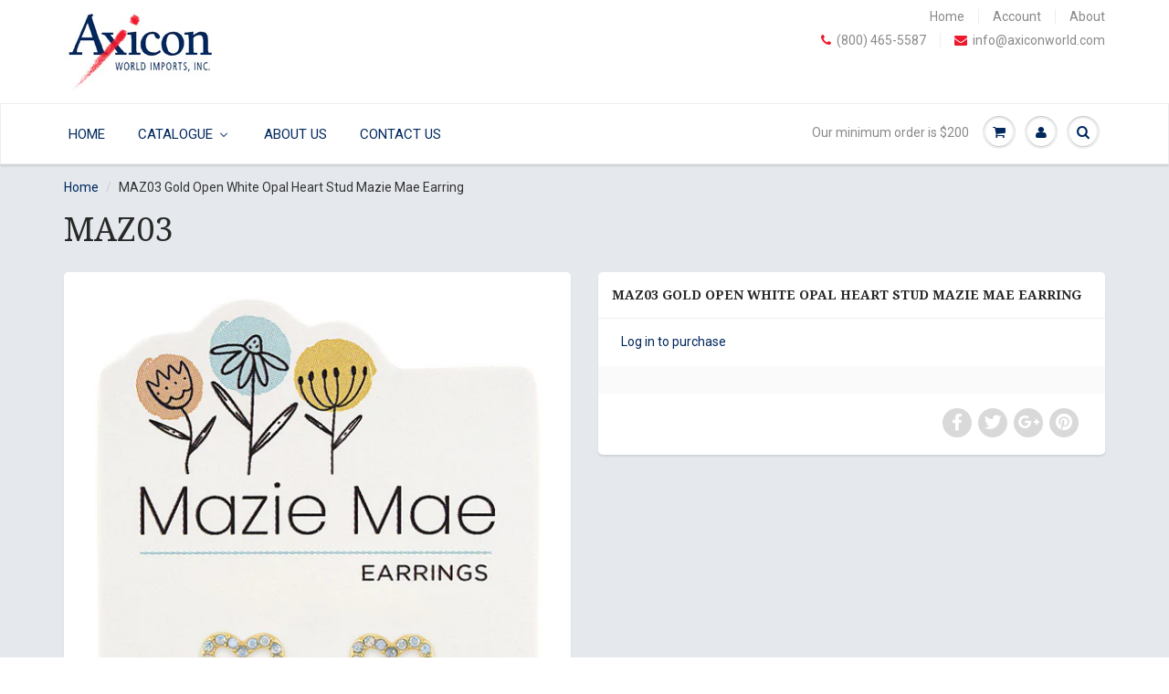

--- FILE ---
content_type: text/html; charset=utf-8
request_url: https://axiconworld.com/products/maz03
body_size: 19524
content:
<!doctype html>
<html lang="en" class="noIE">
	<head>

	<!-- Basic page needs ================================================== -->
	<meta charset="utf-8">
	<meta name="viewport" content="width=device-width, initial-scale=1, maximum-scale=1">

	<!-- Title and description ================================================== -->
  <title>
  MAZ03 Gold Open White Opal Heart Stud Mazie Mae Earring &ndash; Axicon World Imports
  </title>

  

  <!-- Helpers ================================================== -->
  
  <meta property="og:type" content="product">
  <meta property="og:title" content="MAZ03 Gold Open White Opal Heart Stud Mazie Mae Earring">
  
  <meta property="og:image" content="http://axiconworld.com/cdn/shop/products/MM-EarG204_374ceb8c-7f1f-46f2-bda9-9029bfb83559_grande.jpg?v=1743978843">
  <meta property="og:image:secure_url" content="https://axiconworld.com/cdn/shop/products/MM-EarG204_374ceb8c-7f1f-46f2-bda9-9029bfb83559_grande.jpg?v=1743978843">
  
  <meta property="og:price:amount" content="9.25">
  <meta property="og:price:currency" content="CAD">


  <meta property="og:url" content="https://axiconworld.com/products/maz03">
  <meta property="og:site_name" content="Axicon World Imports">



<meta name="twitter:card" content="summary">

  <meta name="twitter:title" content="MAZ03 Gold Open White Opal Heart Stud Mazie Mae Earring">
  <meta name="twitter:description" content="">
  <meta name="twitter:image" content="https://axiconworld.com/cdn/shop/products/MM-EarG204_374ceb8c-7f1f-46f2-bda9-9029bfb83559_medium.jpg?v=1743978843">
  <meta name="twitter:image:width" content="240">
  <meta name="twitter:image:height" content="240">

  <link rel="canonical" href="https://axiconworld.com/products/maz03">
  <meta name="viewport" content="width=device-width,initial-scale=1">
  <meta name="theme-color" content="#00285d">

	
	<link rel="shortcut icon" href="//axiconworld.com/cdn/shop/t/10/assets/favicon.png?v=1211" type="image/png" />
	
	<link href="//axiconworld.com/cdn/shop/t/10/assets/apps.css?v=78488440701145762791506391494" rel="stylesheet" type="text/css" media="all" />
	<link href="//axiconworld.com/cdn/shop/t/10/assets/style.css?v=13929202173499269601743774494" rel="stylesheet" type="text/css" media="all" />
	<link href="//axiconworld.com/cdn/shop/t/10/assets/nav.scss.css?v=146861519787846986131506391495" rel="stylesheet" type="text/css" media="all" />
	<link href="//axiconworld.com/cdn/shop/t/10/assets/custom.scss.css?v=133768662043276467051638428931" rel="stylesheet" type="text/css" media="all" />
	
	
	<link rel="stylesheet" type="text/css" href="//fonts.googleapis.com/css?family=Droid+Serif:300,400,700,900">
	
	

	<!-- Header hook for plugins ================================================== -->
	<script>window.performance && window.performance.mark && window.performance.mark('shopify.content_for_header.start');</script><meta id="shopify-digital-wallet" name="shopify-digital-wallet" content="/10200155/digital_wallets/dialog">
<link rel="alternate" type="application/json+oembed" href="https://axiconworld.com/products/maz03.oembed">
<script async="async" src="/checkouts/internal/preloads.js?locale=en-CA"></script>
<script id="shopify-features" type="application/json">{"accessToken":"147622882c6068cbc270cf6728e855b9","betas":["rich-media-storefront-analytics"],"domain":"axiconworld.com","predictiveSearch":true,"shopId":10200155,"locale":"en"}</script>
<script>var Shopify = Shopify || {};
Shopify.shop = "axicon-world-imports.myshopify.com";
Shopify.locale = "en";
Shopify.currency = {"active":"CAD","rate":"1.0"};
Shopify.country = "CA";
Shopify.theme = {"name":"ShowTime [ Added Specialty Messages ]","id":197818632,"schema_name":null,"schema_version":null,"theme_store_id":687,"role":"main"};
Shopify.theme.handle = "null";
Shopify.theme.style = {"id":null,"handle":null};
Shopify.cdnHost = "axiconworld.com/cdn";
Shopify.routes = Shopify.routes || {};
Shopify.routes.root = "/";</script>
<script type="module">!function(o){(o.Shopify=o.Shopify||{}).modules=!0}(window);</script>
<script>!function(o){function n(){var o=[];function n(){o.push(Array.prototype.slice.apply(arguments))}return n.q=o,n}var t=o.Shopify=o.Shopify||{};t.loadFeatures=n(),t.autoloadFeatures=n()}(window);</script>
<script id="shop-js-analytics" type="application/json">{"pageType":"product"}</script>
<script defer="defer" async type="module" src="//axiconworld.com/cdn/shopifycloud/shop-js/modules/v2/client.init-shop-cart-sync_BT-GjEfc.en.esm.js"></script>
<script defer="defer" async type="module" src="//axiconworld.com/cdn/shopifycloud/shop-js/modules/v2/chunk.common_D58fp_Oc.esm.js"></script>
<script defer="defer" async type="module" src="//axiconworld.com/cdn/shopifycloud/shop-js/modules/v2/chunk.modal_xMitdFEc.esm.js"></script>
<script type="module">
  await import("//axiconworld.com/cdn/shopifycloud/shop-js/modules/v2/client.init-shop-cart-sync_BT-GjEfc.en.esm.js");
await import("//axiconworld.com/cdn/shopifycloud/shop-js/modules/v2/chunk.common_D58fp_Oc.esm.js");
await import("//axiconworld.com/cdn/shopifycloud/shop-js/modules/v2/chunk.modal_xMitdFEc.esm.js");

  window.Shopify.SignInWithShop?.initShopCartSync?.({"fedCMEnabled":true,"windoidEnabled":true});

</script>
<script>(function() {
  var isLoaded = false;
  function asyncLoad() {
    if (isLoaded) return;
    isLoaded = true;
    var urls = ["\/\/secure.apps.shappify.com\/apps\/csp\/customer_pricing.php?shop=axicon-world-imports.myshopify.com"];
    for (var i = 0; i < urls.length; i++) {
      var s = document.createElement('script');
      s.type = 'text/javascript';
      s.async = true;
      s.src = urls[i];
      var x = document.getElementsByTagName('script')[0];
      x.parentNode.insertBefore(s, x);
    }
  };
  if(window.attachEvent) {
    window.attachEvent('onload', asyncLoad);
  } else {
    window.addEventListener('load', asyncLoad, false);
  }
})();</script>
<script id="__st">var __st={"a":10200155,"offset":-28800,"reqid":"96e39f45-6386-4dd7-9c38-59b0f1628b8b-1769477045","pageurl":"axiconworld.com\/products\/maz03","u":"36deefd9e35a","p":"product","rtyp":"product","rid":7020435013685};</script>
<script>window.ShopifyPaypalV4VisibilityTracking = true;</script>
<script id="captcha-bootstrap">!function(){'use strict';const t='contact',e='account',n='new_comment',o=[[t,t],['blogs',n],['comments',n],[t,'customer']],c=[[e,'customer_login'],[e,'guest_login'],[e,'recover_customer_password'],[e,'create_customer']],r=t=>t.map((([t,e])=>`form[action*='/${t}']:not([data-nocaptcha='true']) input[name='form_type'][value='${e}']`)).join(','),a=t=>()=>t?[...document.querySelectorAll(t)].map((t=>t.form)):[];function s(){const t=[...o],e=r(t);return a(e)}const i='password',u='form_key',d=['recaptcha-v3-token','g-recaptcha-response','h-captcha-response',i],f=()=>{try{return window.sessionStorage}catch{return}},m='__shopify_v',_=t=>t.elements[u];function p(t,e,n=!1){try{const o=window.sessionStorage,c=JSON.parse(o.getItem(e)),{data:r}=function(t){const{data:e,action:n}=t;return t[m]||n?{data:e,action:n}:{data:t,action:n}}(c);for(const[e,n]of Object.entries(r))t.elements[e]&&(t.elements[e].value=n);n&&o.removeItem(e)}catch(o){console.error('form repopulation failed',{error:o})}}const l='form_type',E='cptcha';function T(t){t.dataset[E]=!0}const w=window,h=w.document,L='Shopify',v='ce_forms',y='captcha';let A=!1;((t,e)=>{const n=(g='f06e6c50-85a8-45c8-87d0-21a2b65856fe',I='https://cdn.shopify.com/shopifycloud/storefront-forms-hcaptcha/ce_storefront_forms_captcha_hcaptcha.v1.5.2.iife.js',D={infoText:'Protected by hCaptcha',privacyText:'Privacy',termsText:'Terms'},(t,e,n)=>{const o=w[L][v],c=o.bindForm;if(c)return c(t,g,e,D).then(n);var r;o.q.push([[t,g,e,D],n]),r=I,A||(h.body.append(Object.assign(h.createElement('script'),{id:'captcha-provider',async:!0,src:r})),A=!0)});var g,I,D;w[L]=w[L]||{},w[L][v]=w[L][v]||{},w[L][v].q=[],w[L][y]=w[L][y]||{},w[L][y].protect=function(t,e){n(t,void 0,e),T(t)},Object.freeze(w[L][y]),function(t,e,n,w,h,L){const[v,y,A,g]=function(t,e,n){const i=e?o:[],u=t?c:[],d=[...i,...u],f=r(d),m=r(i),_=r(d.filter((([t,e])=>n.includes(e))));return[a(f),a(m),a(_),s()]}(w,h,L),I=t=>{const e=t.target;return e instanceof HTMLFormElement?e:e&&e.form},D=t=>v().includes(t);t.addEventListener('submit',(t=>{const e=I(t);if(!e)return;const n=D(e)&&!e.dataset.hcaptchaBound&&!e.dataset.recaptchaBound,o=_(e),c=g().includes(e)&&(!o||!o.value);(n||c)&&t.preventDefault(),c&&!n&&(function(t){try{if(!f())return;!function(t){const e=f();if(!e)return;const n=_(t);if(!n)return;const o=n.value;o&&e.removeItem(o)}(t);const e=Array.from(Array(32),(()=>Math.random().toString(36)[2])).join('');!function(t,e){_(t)||t.append(Object.assign(document.createElement('input'),{type:'hidden',name:u})),t.elements[u].value=e}(t,e),function(t,e){const n=f();if(!n)return;const o=[...t.querySelectorAll(`input[type='${i}']`)].map((({name:t})=>t)),c=[...d,...o],r={};for(const[a,s]of new FormData(t).entries())c.includes(a)||(r[a]=s);n.setItem(e,JSON.stringify({[m]:1,action:t.action,data:r}))}(t,e)}catch(e){console.error('failed to persist form',e)}}(e),e.submit())}));const S=(t,e)=>{t&&!t.dataset[E]&&(n(t,e.some((e=>e===t))),T(t))};for(const o of['focusin','change'])t.addEventListener(o,(t=>{const e=I(t);D(e)&&S(e,y())}));const B=e.get('form_key'),M=e.get(l),P=B&&M;t.addEventListener('DOMContentLoaded',(()=>{const t=y();if(P)for(const e of t)e.elements[l].value===M&&p(e,B);[...new Set([...A(),...v().filter((t=>'true'===t.dataset.shopifyCaptcha))])].forEach((e=>S(e,t)))}))}(h,new URLSearchParams(w.location.search),n,t,e,['guest_login'])})(!0,!0)}();</script>
<script integrity="sha256-4kQ18oKyAcykRKYeNunJcIwy7WH5gtpwJnB7kiuLZ1E=" data-source-attribution="shopify.loadfeatures" defer="defer" src="//axiconworld.com/cdn/shopifycloud/storefront/assets/storefront/load_feature-a0a9edcb.js" crossorigin="anonymous"></script>
<script data-source-attribution="shopify.dynamic_checkout.dynamic.init">var Shopify=Shopify||{};Shopify.PaymentButton=Shopify.PaymentButton||{isStorefrontPortableWallets:!0,init:function(){window.Shopify.PaymentButton.init=function(){};var t=document.createElement("script");t.src="https://axiconworld.com/cdn/shopifycloud/portable-wallets/latest/portable-wallets.en.js",t.type="module",document.head.appendChild(t)}};
</script>
<script data-source-attribution="shopify.dynamic_checkout.buyer_consent">
  function portableWalletsHideBuyerConsent(e){var t=document.getElementById("shopify-buyer-consent"),n=document.getElementById("shopify-subscription-policy-button");t&&n&&(t.classList.add("hidden"),t.setAttribute("aria-hidden","true"),n.removeEventListener("click",e))}function portableWalletsShowBuyerConsent(e){var t=document.getElementById("shopify-buyer-consent"),n=document.getElementById("shopify-subscription-policy-button");t&&n&&(t.classList.remove("hidden"),t.removeAttribute("aria-hidden"),n.addEventListener("click",e))}window.Shopify?.PaymentButton&&(window.Shopify.PaymentButton.hideBuyerConsent=portableWalletsHideBuyerConsent,window.Shopify.PaymentButton.showBuyerConsent=portableWalletsShowBuyerConsent);
</script>
<script data-source-attribution="shopify.dynamic_checkout.cart.bootstrap">document.addEventListener("DOMContentLoaded",(function(){function t(){return document.querySelector("shopify-accelerated-checkout-cart, shopify-accelerated-checkout")}if(t())Shopify.PaymentButton.init();else{new MutationObserver((function(e,n){t()&&(Shopify.PaymentButton.init(),n.disconnect())})).observe(document.body,{childList:!0,subtree:!0})}}));
</script>

<script>window.performance && window.performance.mark && window.performance.mark('shopify.content_for_header.end');</script>

	<!--[if lt IE 9]>
	<script src="//html5shiv.googlecode.com/svn/trunk/html5.js" type="text/javascript"></script>
	<![endif]-->

	

	<script src="//axiconworld.com/cdn/shop/t/10/assets/jquery.js?v=157860826145910789271506391487" type="text/javascript"></script>
	
	<script src="//axiconworld.com/cdn/shopifycloud/storefront/assets/themes_support/option_selection-b017cd28.js" type="text/javascript"></script>
	


	<!-- Theme Global App JS ================================================== -->
	<script>
		var app = app || {
			data:{
				template:"product"
			}
		}
	</script>
    
<!-- BEGIN app block: shopify://apps/buddha-mega-menu-navigation/blocks/megamenu/dbb4ce56-bf86-4830-9b3d-16efbef51c6f -->
<script>
        var productImageAndPrice = [],
            collectionImages = [],
            articleImages = [],
            mmLivIcons = false,
            mmFlipClock = false,
            mmFixesUseJquery = true,
            mmNumMMI = 4,
            mmSchemaTranslation = {},
            mmMenuStrings =  {"menuStrings":{"default":{"Home":"Home","Catalogue":"Catalogue","VIEW CATALOGUE":"VIEW CATALOGUE","Sand & Stone Anklets":"Sand & Stone Anklets","Mazie Mae":"Mazie Mae","Necklaces":"Necklaces","Earrings":"Earrings","Stack Rings":"Stack Rings","Layers":"Layers","Layers Rings":"Layers Rings","Embracelets":"Embracelets","Focus Jewellery":"Focus Jewellery","Piper & Jade":"Piper & Jade","Da Vinci":"Da Vinci","Inspirations":"Inspirations","Da Vinci Re-Order Beads":"Da Vinci Re-Order Beads","Da Vinci - Accessories":"Da Vinci - Accessories","Da Vinci Rings & Earrings":"Da Vinci Rings & Earrings","Forever in My Heart":"Forever in My Heart","Prepack and Accessories":"Prepack and Accessories","Small Charms":"Small Charms","Large Charms":"Large Charms","Fairy Garden":"Fairy Garden","About Us":"About Us","Contact Us":"Contact Us"}},"additional":{"default":{}}} ,
            mmShopLocale = "en",
            mmShopLocaleCollectionsRoute = "/collections",
            mmSchemaDesignJSON = [{"action":"menu-select","value":"main-menu"},{"action":"design","setting":"vertical_font_size","value":"13px"},{"action":"design","setting":"vertical_link_hover_color","value":"#0da19a"},{"action":"design","setting":"vertical_link_color","value":"#4e4e4e"},{"action":"design","setting":"vertical_text_color","value":"#4e4e4e"},{"action":"design","setting":"text_color","value":"#222222"},{"action":"design","setting":"font_size","value":"13px"},{"action":"design","setting":"button_text_color","value":"#ffffff"},{"action":"design","setting":"button_text_hover_color","value":"#ffffff"},{"action":"design","setting":"background_color","value":"#ffffff"},{"action":"design","setting":"background_hover_color","value":"#f9f9f9"},{"action":"design","setting":"link_color","value":"#4e4e4e"},{"action":"design","setting":"button_background_color","value":"#0da19a"},{"action":"design","setting":"link_hover_color","value":"#0da19a"},{"action":"design","setting":"button_background_hover_color","value":"#0d8781"},{"action":"design","setting":"tree_sub_direction","value":"set_tree_auto"},{"action":"design","setting":"font_family","value":"Default"}],
            mmDomChangeSkipUl = "",
            buddhaMegaMenuShop = "axicon-world-imports.myshopify.com",
            mmWireframeCompression = "0",
            mmExtensionAssetUrl = "https://cdn.shopify.com/extensions/019abe06-4a3f-7763-88da-170e1b54169b/mega-menu-151/assets/";var bestSellersHTML = '';var newestProductsHTML = '';/* get link lists api */
        var linkLists={"main-menu" : {"title":"Main Menu", "items":["/","/collections","/pages/about-us","/pages/contact-us",]},"footer" : {"title":"Footer", "items":["/search","/pages/about-us",]},"customer-service" : {"title":"Customer Service", "items":["/","/pages/catalog",]},"utility" : {"title":"Utility", "items":["/","/account/","/pages/about-us",]},"product-categories" : {"title":"Product Categories", "items":["/collections/sand-stone","/collections/mazie-mae","/collections/layers-rings","/collections/embracelets","https://axiconworld.com/collections/stack-rings","/collections/focus-jewellery","/collections/layers","/collections/layers-earrings","/pages/da-vinci/","/pages/forever","/collections/fairy-gardens","/collections/mazie-mae-necklaces",]},"customer-account-main-menu" : {"title":"Customer account main menu", "items":["/","https://shopify.com/10200155/account/orders?locale=en&amp;region_country=CA",]},};/*ENDPARSE*/

        

        /* set product prices *//* get the collection images *//* get the article images *//* customer fixes */
        var mmCustomerFixesAfter = function(){ jQueryBuddha("head").append("<style> #header .horizontal-mega-menu > li.buddha-menu-item > ul.mm-submenu.tree { width: auto !important; } #header .horizontal-mega-menu > li.buddha-menu-item > ul.mm-submenu.tree li { width: auto !important; min-width: 200px !important; } </style>"); }; var mmThemeFixesAfter = function(){ mmAddStyle(" .vertical-mega-menu ul.mm-submenu.tree li { text-align:left; } ul > li.buddha-menu-item { z-index: 1000 !important; } ul > li.buddha-menu-item:hover { z-index: 1001 !important; } ul > li.buddha-menu-item.mega-hover { z-index: 1001 !important; } ", "themeScript"); }; 
        

        var mmWireframe = {"html" : "<li class=\"buddha-menu-item\" itemId=\"oAs5V\"  ><a data-href=\"/\" href=\"/\" aria-label=\"Home\" data-no-instant=\"\" onclick=\"mmGoToPage(this, event); return false;\"  ><i class=\"mm-icon static fa fa-none\" aria-hidden=\"true\"></i><span class=\"mm-title\">Home</span></a></li><li class=\"buddha-menu-item\" itemId=\"Xdlan\"  ><a data-href=\"/pages/catalog\" href=\"/pages/catalog\" aria-label=\"Catalogue\" data-no-instant=\"\" onclick=\"mmGoToPage(this, event); return false;\"  ><i class=\"mm-icon static fa fa-none\" aria-hidden=\"true\"></i><span class=\"mm-title\">Catalogue</span><i class=\"mm-arrow mm-angle-down\" aria-hidden=\"true\"></i><span class=\"toggle-menu-btn\" style=\"display:none;\" title=\"Toggle menu\" onclick=\"return toggleSubmenu(this)\"><span class=\"mm-arrow-icon\"><span class=\"bar-one\"></span><span class=\"bar-two\"></span></span></span></a><ul class=\"mm-submenu tree  small \"><li data-href=\"/pages/catalog\" href=\"/pages/catalog\" aria-label=\"VIEW CATALOGUE\" data-no-instant=\"\" onclick=\"mmGoToPage(this, event); return false;\"  ><a data-href=\"/pages/catalog\" href=\"/pages/catalog\" aria-label=\"VIEW CATALOGUE\" data-no-instant=\"\" onclick=\"mmGoToPage(this, event); return false;\"  ><span class=\"mm-title\">VIEW CATALOGUE</span></a></li><li data-href=\"/collections/sand-stone\" href=\"/collections/sand-stone\" aria-label=\"Sand & Stone Anklets\" data-no-instant=\"\" onclick=\"mmGoToPage(this, event); return false;\"  ><a data-href=\"/collections/sand-stone\" href=\"/collections/sand-stone\" aria-label=\"Sand & Stone Anklets\" data-no-instant=\"\" onclick=\"mmGoToPage(this, event); return false;\"  ><span class=\"mm-title\">Sand & Stone Anklets</span></a></li><li data-href=\"/collections/mazie-mae\" href=\"/collections/mazie-mae\" aria-label=\"Mazie Mae\" data-no-instant=\"\" onclick=\"mmGoToPage(this, event); return false;\"  ><a data-href=\"/collections/mazie-mae\" href=\"/collections/mazie-mae\" aria-label=\"Mazie Mae\" data-no-instant=\"\" onclick=\"mmGoToPage(this, event); return false;\"  ><span class=\"mm-title\">Mazie Mae</span><i class=\"mm-arrow mm-angle-down\" aria-hidden=\"true\"></i><span class=\"toggle-menu-btn\" style=\"display:none;\" title=\"Toggle menu\" onclick=\"return toggleSubmenu(this)\"><span class=\"mm-arrow-icon\"><span class=\"bar-one\"></span><span class=\"bar-two\"></span></span></span></a><ul class=\"mm-submenu tree  small mm-last-level\"><li data-href=\"/collections/mazie-mae-necklaces\" href=\"/collections/mazie-mae-necklaces\" aria-label=\"Necklaces\" data-no-instant=\"\" onclick=\"mmGoToPage(this, event); return false;\"  ><a data-href=\"/collections/mazie-mae-necklaces\" href=\"/collections/mazie-mae-necklaces\" aria-label=\"Necklaces\" data-no-instant=\"\" onclick=\"mmGoToPage(this, event); return false;\"  ><span class=\"mm-title\">Necklaces</span></a></li><li data-href=\"/collections/mazie-mae\" href=\"/collections/mazie-mae\" aria-label=\"Earrings\" data-no-instant=\"\" onclick=\"mmGoToPage(this, event); return false;\"  ><a data-href=\"/collections/mazie-mae\" href=\"/collections/mazie-mae\" aria-label=\"Earrings\" data-no-instant=\"\" onclick=\"mmGoToPage(this, event); return false;\"  ><span class=\"mm-title\">Earrings</span></a></li></ul></li><li data-href=\"/collections/stack-rings\" href=\"/collections/stack-rings\" aria-label=\"Stack Rings\" data-no-instant=\"\" onclick=\"mmGoToPage(this, event); return false;\"  ><a data-href=\"/collections/stack-rings\" href=\"/collections/stack-rings\" aria-label=\"Stack Rings\" data-no-instant=\"\" onclick=\"mmGoToPage(this, event); return false;\"  ><span class=\"mm-title\">Stack Rings</span></a></li><li data-href=\"/collections/layers\" href=\"/collections/layers\" aria-label=\"Layers\" data-no-instant=\"\" onclick=\"mmGoToPage(this, event); return false;\"  ><a data-href=\"/collections/layers\" href=\"/collections/layers\" aria-label=\"Layers\" data-no-instant=\"\" onclick=\"mmGoToPage(this, event); return false;\"  ><span class=\"mm-title\">Layers</span><i class=\"mm-arrow mm-angle-down\" aria-hidden=\"true\"></i><span class=\"toggle-menu-btn\" style=\"display:none;\" title=\"Toggle menu\" onclick=\"return toggleSubmenu(this)\"><span class=\"mm-arrow-icon\"><span class=\"bar-one\"></span><span class=\"bar-two\"></span></span></span></a><ul class=\"mm-submenu tree  small mm-last-level\"><li data-href=\"/collections/layers\" href=\"/collections/layers\" aria-label=\"Necklaces\" data-no-instant=\"\" onclick=\"mmGoToPage(this, event); return false;\"  ><a data-href=\"/collections/layers\" href=\"/collections/layers\" aria-label=\"Necklaces\" data-no-instant=\"\" onclick=\"mmGoToPage(this, event); return false;\"  ><span class=\"mm-title\">Necklaces</span></a></li><li data-href=\"/collections/layers-earrings\" href=\"/collections/layers-earrings\" aria-label=\"Earrings\" data-no-instant=\"\" onclick=\"mmGoToPage(this, event); return false;\"  ><a data-href=\"/collections/layers-earrings\" href=\"/collections/layers-earrings\" aria-label=\"Earrings\" data-no-instant=\"\" onclick=\"mmGoToPage(this, event); return false;\"  ><span class=\"mm-title\">Earrings</span></a></li><li data-href=\"/collections/layers-rings\" href=\"/collections/layers-rings\" aria-label=\"Layers Rings\" data-no-instant=\"\" onclick=\"mmGoToPage(this, event); return false;\"  ><a data-href=\"/collections/layers-rings\" href=\"/collections/layers-rings\" aria-label=\"Layers Rings\" data-no-instant=\"\" onclick=\"mmGoToPage(this, event); return false;\"  ><span class=\"mm-title\">Layers Rings</span></a></li></ul></li><li data-href=\"/collections/embracelets\" href=\"/collections/embracelets\" aria-label=\"Embracelets\" data-no-instant=\"\" onclick=\"mmGoToPage(this, event); return false;\"  ><a data-href=\"/collections/embracelets\" href=\"/collections/embracelets\" aria-label=\"Embracelets\" data-no-instant=\"\" onclick=\"mmGoToPage(this, event); return false;\"  ><span class=\"mm-title\">Embracelets</span></a></li><li data-href=\"/collections/focus-jewellery\" href=\"/collections/focus-jewellery\" aria-label=\"Focus Jewellery\" data-no-instant=\"\" onclick=\"mmGoToPage(this, event); return false;\"  ><a data-href=\"/collections/focus-jewellery\" href=\"/collections/focus-jewellery\" aria-label=\"Focus Jewellery\" data-no-instant=\"\" onclick=\"mmGoToPage(this, event); return false;\"  ><span class=\"mm-title\">Focus Jewellery</span></a></li><li data-href=\"/collections/piper-jade\" href=\"/collections/piper-jade\" aria-label=\"Piper & Jade\" data-no-instant=\"\" onclick=\"mmGoToPage(this, event); return false;\"  ><a data-href=\"/collections/piper-jade\" href=\"/collections/piper-jade\" aria-label=\"Piper & Jade\" data-no-instant=\"\" onclick=\"mmGoToPage(this, event); return false;\"  ><span class=\"mm-title\">Piper & Jade</span></a></li><li data-href=\"no-link\" href=\"javascript:void(0);\" aria-label=\"Da Vinci\" data-no-instant=\"\" onclick=\"return toggleSubmenu(this);\"  ><a data-href=\"no-link\" href=\"javascript:void(0);\" aria-label=\"Da Vinci\" data-no-instant=\"\" onclick=\"return toggleSubmenu(this);\"  ><span class=\"mm-title\">Da Vinci</span><i class=\"mm-arrow mm-angle-down\" aria-hidden=\"true\"></i><span class=\"toggle-menu-btn\" style=\"display:none;\" title=\"Toggle menu\" onclick=\"return toggleSubmenu(this)\"><span class=\"mm-arrow-icon\"><span class=\"bar-one\"></span><span class=\"bar-two\"></span></span></span></a><ul class=\"mm-submenu tree  small mm-last-level\"><li data-href=\"/collections/new-inspirations\" href=\"/collections/new-inspirations\" aria-label=\"Inspirations\" data-no-instant=\"\" onclick=\"mmGoToPage(this, event); return false;\"  ><a data-href=\"/collections/new-inspirations\" href=\"/collections/new-inspirations\" aria-label=\"Inspirations\" data-no-instant=\"\" onclick=\"mmGoToPage(this, event); return false;\"  ><span class=\"mm-title\">Inspirations</span></a></li><li data-href=\"/collections/davinci-re-order-beads\" href=\"/collections/davinci-re-order-beads\" aria-label=\"Da Vinci Re-Order Beads\" data-no-instant=\"\" onclick=\"mmGoToPage(this, event); return false;\"  ><a data-href=\"/collections/davinci-re-order-beads\" href=\"/collections/davinci-re-order-beads\" aria-label=\"Da Vinci Re-Order Beads\" data-no-instant=\"\" onclick=\"mmGoToPage(this, event); return false;\"  ><span class=\"mm-title\">Da Vinci Re-Order Beads</span></a></li><li data-href=\"/collections/davinci-accessories\" href=\"/collections/davinci-accessories\" aria-label=\"Da Vinci - Accessories\" data-no-instant=\"\" onclick=\"mmGoToPage(this, event); return false;\"  ><a data-href=\"/collections/davinci-accessories\" href=\"/collections/davinci-accessories\" aria-label=\"Da Vinci - Accessories\" data-no-instant=\"\" onclick=\"mmGoToPage(this, event); return false;\"  ><span class=\"mm-title\">Da Vinci - Accessories</span></a></li><li data-href=\"/collections/da-vinci-rings-and-earrings\" href=\"/collections/da-vinci-rings-and-earrings\" aria-label=\"Da Vinci Rings & Earrings\" data-no-instant=\"\" onclick=\"mmGoToPage(this, event); return false;\"  ><a data-href=\"/collections/da-vinci-rings-and-earrings\" href=\"/collections/da-vinci-rings-and-earrings\" aria-label=\"Da Vinci Rings & Earrings\" data-no-instant=\"\" onclick=\"mmGoToPage(this, event); return false;\"  ><span class=\"mm-title\">Da Vinci Rings & Earrings</span></a></li></ul></li><li data-href=\"/pages/forever\" href=\"/pages/forever\" aria-label=\"Forever in My Heart\" data-no-instant=\"\" onclick=\"mmGoToPage(this, event); return false;\"  ><a data-href=\"/pages/forever\" href=\"/pages/forever\" aria-label=\"Forever in My Heart\" data-no-instant=\"\" onclick=\"mmGoToPage(this, event); return false;\"  ><span class=\"mm-title\">Forever in My Heart</span><i class=\"mm-arrow mm-angle-down\" aria-hidden=\"true\"></i><span class=\"toggle-menu-btn\" style=\"display:none;\" title=\"Toggle menu\" onclick=\"return toggleSubmenu(this)\"><span class=\"mm-arrow-icon\"><span class=\"bar-one\"></span><span class=\"bar-two\"></span></span></span></a><ul class=\"mm-submenu tree  small mm-last-level\"><li data-href=\"/collections/fimh-prepack-and-accessories\" href=\"/collections/fimh-prepack-and-accessories\" aria-label=\"Prepack and Accessories\" data-no-instant=\"\" onclick=\"mmGoToPage(this, event); return false;\"  ><a data-href=\"/collections/fimh-prepack-and-accessories\" href=\"/collections/fimh-prepack-and-accessories\" aria-label=\"Prepack and Accessories\" data-no-instant=\"\" onclick=\"mmGoToPage(this, event); return false;\"  ><span class=\"mm-title\">Prepack and Accessories</span></a></li><li data-href=\"/collections/fimh-small-charms\" href=\"/collections/fimh-small-charms\" aria-label=\"Small Charms\" data-no-instant=\"\" onclick=\"mmGoToPage(this, event); return false;\"  ><a data-href=\"/collections/fimh-small-charms\" href=\"/collections/fimh-small-charms\" aria-label=\"Small Charms\" data-no-instant=\"\" onclick=\"mmGoToPage(this, event); return false;\"  ><span class=\"mm-title\">Small Charms</span></a></li><li data-href=\"/collections/fimh-large-charms\" href=\"/collections/fimh-large-charms\" aria-label=\"Large Charms\" data-no-instant=\"\" onclick=\"mmGoToPage(this, event); return false;\"  ><a data-href=\"/collections/fimh-large-charms\" href=\"/collections/fimh-large-charms\" aria-label=\"Large Charms\" data-no-instant=\"\" onclick=\"mmGoToPage(this, event); return false;\"  ><span class=\"mm-title\">Large Charms</span></a></li></ul></li><li href=\"javascript:void(0);\" aria-label=\"Fairy Garden\" data-no-instant=\"\" onclick=\"mmGoToPage(this, event); return false;\"  ><a href=\"javascript:void(0);\" aria-label=\"Fairy Garden\" data-no-instant=\"\" onclick=\"mmGoToPage(this, event); return false;\"  ><span class=\"mm-title\">Fairy Garden</span></a></li></ul></li><li class=\"buddha-menu-item\" itemId=\"3TpDz\"  ><a data-href=\"/pages/about-us\" href=\"/pages/about-us\" aria-label=\"About Us\" data-no-instant=\"\" onclick=\"mmGoToPage(this, event); return false;\"  ><i class=\"mm-icon static fa fa-none\" aria-hidden=\"true\"></i><span class=\"mm-title\">About Us</span></a></li><li class=\"buddha-menu-item\" itemId=\"cFdks\"  ><a data-href=\"/pages/contact-us\" href=\"/pages/contact-us\" aria-label=\"Contact Us\" data-no-instant=\"\" onclick=\"mmGoToPage(this, event); return false;\"  ><i class=\"mm-icon static fa fa-none\" aria-hidden=\"true\"></i><span class=\"mm-title\">Contact Us</span></a></li>" };

        function mmLoadJS(file, async = true) {
            let script = document.createElement("script");
            script.setAttribute("src", file);
            script.setAttribute("data-no-instant", "");
            script.setAttribute("type", "text/javascript");
            script.setAttribute("async", async);
            document.head.appendChild(script);
        }
        function mmLoadCSS(file) {  
            var style = document.createElement('link');
            style.href = file;
            style.type = 'text/css';
            style.rel = 'stylesheet';
            document.head.append(style); 
        }
              
        var mmDisableWhenResIsLowerThan = '';
        var mmLoadResources = (mmDisableWhenResIsLowerThan == '' || mmDisableWhenResIsLowerThan == 0 || (mmDisableWhenResIsLowerThan > 0 && window.innerWidth>=mmDisableWhenResIsLowerThan));
        if (mmLoadResources) {
            /* load resources via js injection */
            mmLoadJS("https://cdn.shopify.com/extensions/019abe06-4a3f-7763-88da-170e1b54169b/mega-menu-151/assets/buddha-megamenu.js");
            
            mmLoadCSS("https://cdn.shopify.com/extensions/019abe06-4a3f-7763-88da-170e1b54169b/mega-menu-151/assets/buddha-megamenu2.css");mmLoadCSS("https://cdn.shopify.com/extensions/019abe06-4a3f-7763-88da-170e1b54169b/mega-menu-151/assets/fontawesome.css");}
    </script><!-- HIDE ORIGINAL MENU --><!-- use menu search algorithm to hide original menu -->
        <style> .buddha-disabled-menu { visibility: hidden !important; } </style>
        <script>
            function mmHideOriginalMenu() {
                var menu = "main-menu";
                var links = [];
                if (typeof linkLists[menu] !== "undefined")
                    links = linkLists[menu].items;
                
                if (menu!="none" && links.length>0) {
                    var elements = document.querySelectorAll("ul,nav");
                    for (var el=0; el<elements.length; el++) {
                        var elementFits = 0;
                        var children = elements[el].children;
                        for (var i=0; i<children.length; i++) {
                            if (children[i].nodeName == "LI") {
                                var li = children[i], href = null;
                                var a = li.querySelector("a");
                                if (a) href = a.getAttribute("href");
                                if (href == null || (href != null && (href.substr(0,1) == "#" || href==""))){
                                    var a2 = li.querySelector((!!document.documentMode) ? "* + a" : "a:nth-child(2)");
                                    if (a2) {
                                        href = a2.getAttribute("href");
                                        a = a2;
                                    }
                                }
                                if (href == null || (href != null && (href.substr(0,1) == "#" || href==""))) {
                                    var a2 = li.querySelector("a>a");
                                    if (a2) {
                                        href = a2.getAttribute("href");
                                        a = a2;
                                    }
                                }
                            
                                if (links[elementFits]!=undefined && href==links[elementFits]) {
                                    elementFits++;
                                } else if (elementFits>0 && elementFits!=links.length) {
                                    elementFits = 0;
                                    if (href==links[0]) {
                                    elementFits = 1;
                                    }
                                }
                            }
                        }
                        if (elementFits>0 && elementFits==links.length) {
                            elements[el].classList.add("buddha-disabled-menu");
                        }
                    }
                }
            }

            mmHideOriginalMenu();
            var hideOriginalMenuInterval = setInterval(mmHideOriginalMenu, 100);
            
            setTimeout(function(){
                var elements  = document.querySelectorAll(".buddha-disabled-menu");
                for (var i=0; i<elements.length; i++) {
                    elements[i].classList.remove("buddha-disabled-menu");
                }
                clearInterval(hideOriginalMenuInterval);
            },10000);
        </script>
<!-- END app block --><link href="https://monorail-edge.shopifysvc.com" rel="dns-prefetch">
<script>(function(){if ("sendBeacon" in navigator && "performance" in window) {try {var session_token_from_headers = performance.getEntriesByType('navigation')[0].serverTiming.find(x => x.name == '_s').description;} catch {var session_token_from_headers = undefined;}var session_cookie_matches = document.cookie.match(/_shopify_s=([^;]*)/);var session_token_from_cookie = session_cookie_matches && session_cookie_matches.length === 2 ? session_cookie_matches[1] : "";var session_token = session_token_from_headers || session_token_from_cookie || "";function handle_abandonment_event(e) {var entries = performance.getEntries().filter(function(entry) {return /monorail-edge.shopifysvc.com/.test(entry.name);});if (!window.abandonment_tracked && entries.length === 0) {window.abandonment_tracked = true;var currentMs = Date.now();var navigation_start = performance.timing.navigationStart;var payload = {shop_id: 10200155,url: window.location.href,navigation_start,duration: currentMs - navigation_start,session_token,page_type: "product"};window.navigator.sendBeacon("https://monorail-edge.shopifysvc.com/v1/produce", JSON.stringify({schema_id: "online_store_buyer_site_abandonment/1.1",payload: payload,metadata: {event_created_at_ms: currentMs,event_sent_at_ms: currentMs}}));}}window.addEventListener('pagehide', handle_abandonment_event);}}());</script>
<script id="web-pixels-manager-setup">(function e(e,d,r,n,o){if(void 0===o&&(o={}),!Boolean(null===(a=null===(i=window.Shopify)||void 0===i?void 0:i.analytics)||void 0===a?void 0:a.replayQueue)){var i,a;window.Shopify=window.Shopify||{};var t=window.Shopify;t.analytics=t.analytics||{};var s=t.analytics;s.replayQueue=[],s.publish=function(e,d,r){return s.replayQueue.push([e,d,r]),!0};try{self.performance.mark("wpm:start")}catch(e){}var l=function(){var e={modern:/Edge?\/(1{2}[4-9]|1[2-9]\d|[2-9]\d{2}|\d{4,})\.\d+(\.\d+|)|Firefox\/(1{2}[4-9]|1[2-9]\d|[2-9]\d{2}|\d{4,})\.\d+(\.\d+|)|Chrom(ium|e)\/(9{2}|\d{3,})\.\d+(\.\d+|)|(Maci|X1{2}).+ Version\/(15\.\d+|(1[6-9]|[2-9]\d|\d{3,})\.\d+)([,.]\d+|)( \(\w+\)|)( Mobile\/\w+|) Safari\/|Chrome.+OPR\/(9{2}|\d{3,})\.\d+\.\d+|(CPU[ +]OS|iPhone[ +]OS|CPU[ +]iPhone|CPU IPhone OS|CPU iPad OS)[ +]+(15[._]\d+|(1[6-9]|[2-9]\d|\d{3,})[._]\d+)([._]\d+|)|Android:?[ /-](13[3-9]|1[4-9]\d|[2-9]\d{2}|\d{4,})(\.\d+|)(\.\d+|)|Android.+Firefox\/(13[5-9]|1[4-9]\d|[2-9]\d{2}|\d{4,})\.\d+(\.\d+|)|Android.+Chrom(ium|e)\/(13[3-9]|1[4-9]\d|[2-9]\d{2}|\d{4,})\.\d+(\.\d+|)|SamsungBrowser\/([2-9]\d|\d{3,})\.\d+/,legacy:/Edge?\/(1[6-9]|[2-9]\d|\d{3,})\.\d+(\.\d+|)|Firefox\/(5[4-9]|[6-9]\d|\d{3,})\.\d+(\.\d+|)|Chrom(ium|e)\/(5[1-9]|[6-9]\d|\d{3,})\.\d+(\.\d+|)([\d.]+$|.*Safari\/(?![\d.]+ Edge\/[\d.]+$))|(Maci|X1{2}).+ Version\/(10\.\d+|(1[1-9]|[2-9]\d|\d{3,})\.\d+)([,.]\d+|)( \(\w+\)|)( Mobile\/\w+|) Safari\/|Chrome.+OPR\/(3[89]|[4-9]\d|\d{3,})\.\d+\.\d+|(CPU[ +]OS|iPhone[ +]OS|CPU[ +]iPhone|CPU IPhone OS|CPU iPad OS)[ +]+(10[._]\d+|(1[1-9]|[2-9]\d|\d{3,})[._]\d+)([._]\d+|)|Android:?[ /-](13[3-9]|1[4-9]\d|[2-9]\d{2}|\d{4,})(\.\d+|)(\.\d+|)|Mobile Safari.+OPR\/([89]\d|\d{3,})\.\d+\.\d+|Android.+Firefox\/(13[5-9]|1[4-9]\d|[2-9]\d{2}|\d{4,})\.\d+(\.\d+|)|Android.+Chrom(ium|e)\/(13[3-9]|1[4-9]\d|[2-9]\d{2}|\d{4,})\.\d+(\.\d+|)|Android.+(UC? ?Browser|UCWEB|U3)[ /]?(15\.([5-9]|\d{2,})|(1[6-9]|[2-9]\d|\d{3,})\.\d+)\.\d+|SamsungBrowser\/(5\.\d+|([6-9]|\d{2,})\.\d+)|Android.+MQ{2}Browser\/(14(\.(9|\d{2,})|)|(1[5-9]|[2-9]\d|\d{3,})(\.\d+|))(\.\d+|)|K[Aa][Ii]OS\/(3\.\d+|([4-9]|\d{2,})\.\d+)(\.\d+|)/},d=e.modern,r=e.legacy,n=navigator.userAgent;return n.match(d)?"modern":n.match(r)?"legacy":"unknown"}(),u="modern"===l?"modern":"legacy",c=(null!=n?n:{modern:"",legacy:""})[u],f=function(e){return[e.baseUrl,"/wpm","/b",e.hashVersion,"modern"===e.buildTarget?"m":"l",".js"].join("")}({baseUrl:d,hashVersion:r,buildTarget:u}),m=function(e){var d=e.version,r=e.bundleTarget,n=e.surface,o=e.pageUrl,i=e.monorailEndpoint;return{emit:function(e){var a=e.status,t=e.errorMsg,s=(new Date).getTime(),l=JSON.stringify({metadata:{event_sent_at_ms:s},events:[{schema_id:"web_pixels_manager_load/3.1",payload:{version:d,bundle_target:r,page_url:o,status:a,surface:n,error_msg:t},metadata:{event_created_at_ms:s}}]});if(!i)return console&&console.warn&&console.warn("[Web Pixels Manager] No Monorail endpoint provided, skipping logging."),!1;try{return self.navigator.sendBeacon.bind(self.navigator)(i,l)}catch(e){}var u=new XMLHttpRequest;try{return u.open("POST",i,!0),u.setRequestHeader("Content-Type","text/plain"),u.send(l),!0}catch(e){return console&&console.warn&&console.warn("[Web Pixels Manager] Got an unhandled error while logging to Monorail."),!1}}}}({version:r,bundleTarget:l,surface:e.surface,pageUrl:self.location.href,monorailEndpoint:e.monorailEndpoint});try{o.browserTarget=l,function(e){var d=e.src,r=e.async,n=void 0===r||r,o=e.onload,i=e.onerror,a=e.sri,t=e.scriptDataAttributes,s=void 0===t?{}:t,l=document.createElement("script"),u=document.querySelector("head"),c=document.querySelector("body");if(l.async=n,l.src=d,a&&(l.integrity=a,l.crossOrigin="anonymous"),s)for(var f in s)if(Object.prototype.hasOwnProperty.call(s,f))try{l.dataset[f]=s[f]}catch(e){}if(o&&l.addEventListener("load",o),i&&l.addEventListener("error",i),u)u.appendChild(l);else{if(!c)throw new Error("Did not find a head or body element to append the script");c.appendChild(l)}}({src:f,async:!0,onload:function(){if(!function(){var e,d;return Boolean(null===(d=null===(e=window.Shopify)||void 0===e?void 0:e.analytics)||void 0===d?void 0:d.initialized)}()){var d=window.webPixelsManager.init(e)||void 0;if(d){var r=window.Shopify.analytics;r.replayQueue.forEach((function(e){var r=e[0],n=e[1],o=e[2];d.publishCustomEvent(r,n,o)})),r.replayQueue=[],r.publish=d.publishCustomEvent,r.visitor=d.visitor,r.initialized=!0}}},onerror:function(){return m.emit({status:"failed",errorMsg:"".concat(f," has failed to load")})},sri:function(e){var d=/^sha384-[A-Za-z0-9+/=]+$/;return"string"==typeof e&&d.test(e)}(c)?c:"",scriptDataAttributes:o}),m.emit({status:"loading"})}catch(e){m.emit({status:"failed",errorMsg:(null==e?void 0:e.message)||"Unknown error"})}}})({shopId: 10200155,storefrontBaseUrl: "https://axiconworld.com",extensionsBaseUrl: "https://extensions.shopifycdn.com/cdn/shopifycloud/web-pixels-manager",monorailEndpoint: "https://monorail-edge.shopifysvc.com/unstable/produce_batch",surface: "storefront-renderer",enabledBetaFlags: ["2dca8a86"],webPixelsConfigList: [{"id":"112558133","eventPayloadVersion":"v1","runtimeContext":"LAX","scriptVersion":"1","type":"CUSTOM","privacyPurposes":["ANALYTICS"],"name":"Google Analytics tag (migrated)"},{"id":"shopify-app-pixel","configuration":"{}","eventPayloadVersion":"v1","runtimeContext":"STRICT","scriptVersion":"0450","apiClientId":"shopify-pixel","type":"APP","privacyPurposes":["ANALYTICS","MARKETING"]},{"id":"shopify-custom-pixel","eventPayloadVersion":"v1","runtimeContext":"LAX","scriptVersion":"0450","apiClientId":"shopify-pixel","type":"CUSTOM","privacyPurposes":["ANALYTICS","MARKETING"]}],isMerchantRequest: false,initData: {"shop":{"name":"Axicon World Imports","paymentSettings":{"currencyCode":"CAD"},"myshopifyDomain":"axicon-world-imports.myshopify.com","countryCode":"CA","storefrontUrl":"https:\/\/axiconworld.com"},"customer":null,"cart":null,"checkout":null,"productVariants":[{"price":{"amount":9.25,"currencyCode":"CAD"},"product":{"title":"MAZ03 Gold Open White Opal Heart Stud Mazie Mae Earring","vendor":"Axicon World Imports","id":"7020435013685","untranslatedTitle":"MAZ03 Gold Open White Opal Heart Stud Mazie Mae Earring","url":"\/products\/maz03","type":""},"id":"41604043833397","image":{"src":"\/\/axiconworld.com\/cdn\/shop\/products\/MM-EarG204_374ceb8c-7f1f-46f2-bda9-9029bfb83559.jpg?v=1743978843"},"sku":"MAZ03","title":"Default Title","untranslatedTitle":"Default Title"}],"purchasingCompany":null},},"https://axiconworld.com/cdn","fcfee988w5aeb613cpc8e4bc33m6693e112",{"modern":"","legacy":""},{"shopId":"10200155","storefrontBaseUrl":"https:\/\/axiconworld.com","extensionBaseUrl":"https:\/\/extensions.shopifycdn.com\/cdn\/shopifycloud\/web-pixels-manager","surface":"storefront-renderer","enabledBetaFlags":"[\"2dca8a86\"]","isMerchantRequest":"false","hashVersion":"fcfee988w5aeb613cpc8e4bc33m6693e112","publish":"custom","events":"[[\"page_viewed\",{}],[\"product_viewed\",{\"productVariant\":{\"price\":{\"amount\":9.25,\"currencyCode\":\"CAD\"},\"product\":{\"title\":\"MAZ03 Gold Open White Opal Heart Stud Mazie Mae Earring\",\"vendor\":\"Axicon World Imports\",\"id\":\"7020435013685\",\"untranslatedTitle\":\"MAZ03 Gold Open White Opal Heart Stud Mazie Mae Earring\",\"url\":\"\/products\/maz03\",\"type\":\"\"},\"id\":\"41604043833397\",\"image\":{\"src\":\"\/\/axiconworld.com\/cdn\/shop\/products\/MM-EarG204_374ceb8c-7f1f-46f2-bda9-9029bfb83559.jpg?v=1743978843\"},\"sku\":\"MAZ03\",\"title\":\"Default Title\",\"untranslatedTitle\":\"Default Title\"}}]]"});</script><script>
  window.ShopifyAnalytics = window.ShopifyAnalytics || {};
  window.ShopifyAnalytics.meta = window.ShopifyAnalytics.meta || {};
  window.ShopifyAnalytics.meta.currency = 'CAD';
  var meta = {"product":{"id":7020435013685,"gid":"gid:\/\/shopify\/Product\/7020435013685","vendor":"Axicon World Imports","type":"","handle":"maz03","variants":[{"id":41604043833397,"price":925,"name":"MAZ03 Gold Open White Opal Heart Stud Mazie Mae Earring","public_title":null,"sku":"MAZ03"}],"remote":false},"page":{"pageType":"product","resourceType":"product","resourceId":7020435013685,"requestId":"96e39f45-6386-4dd7-9c38-59b0f1628b8b-1769477045"}};
  for (var attr in meta) {
    window.ShopifyAnalytics.meta[attr] = meta[attr];
  }
</script>
<script class="analytics">
  (function () {
    var customDocumentWrite = function(content) {
      var jquery = null;

      if (window.jQuery) {
        jquery = window.jQuery;
      } else if (window.Checkout && window.Checkout.$) {
        jquery = window.Checkout.$;
      }

      if (jquery) {
        jquery('body').append(content);
      }
    };

    var hasLoggedConversion = function(token) {
      if (token) {
        return document.cookie.indexOf('loggedConversion=' + token) !== -1;
      }
      return false;
    }

    var setCookieIfConversion = function(token) {
      if (token) {
        var twoMonthsFromNow = new Date(Date.now());
        twoMonthsFromNow.setMonth(twoMonthsFromNow.getMonth() + 2);

        document.cookie = 'loggedConversion=' + token + '; expires=' + twoMonthsFromNow;
      }
    }

    var trekkie = window.ShopifyAnalytics.lib = window.trekkie = window.trekkie || [];
    if (trekkie.integrations) {
      return;
    }
    trekkie.methods = [
      'identify',
      'page',
      'ready',
      'track',
      'trackForm',
      'trackLink'
    ];
    trekkie.factory = function(method) {
      return function() {
        var args = Array.prototype.slice.call(arguments);
        args.unshift(method);
        trekkie.push(args);
        return trekkie;
      };
    };
    for (var i = 0; i < trekkie.methods.length; i++) {
      var key = trekkie.methods[i];
      trekkie[key] = trekkie.factory(key);
    }
    trekkie.load = function(config) {
      trekkie.config = config || {};
      trekkie.config.initialDocumentCookie = document.cookie;
      var first = document.getElementsByTagName('script')[0];
      var script = document.createElement('script');
      script.type = 'text/javascript';
      script.onerror = function(e) {
        var scriptFallback = document.createElement('script');
        scriptFallback.type = 'text/javascript';
        scriptFallback.onerror = function(error) {
                var Monorail = {
      produce: function produce(monorailDomain, schemaId, payload) {
        var currentMs = new Date().getTime();
        var event = {
          schema_id: schemaId,
          payload: payload,
          metadata: {
            event_created_at_ms: currentMs,
            event_sent_at_ms: currentMs
          }
        };
        return Monorail.sendRequest("https://" + monorailDomain + "/v1/produce", JSON.stringify(event));
      },
      sendRequest: function sendRequest(endpointUrl, payload) {
        // Try the sendBeacon API
        if (window && window.navigator && typeof window.navigator.sendBeacon === 'function' && typeof window.Blob === 'function' && !Monorail.isIos12()) {
          var blobData = new window.Blob([payload], {
            type: 'text/plain'
          });

          if (window.navigator.sendBeacon(endpointUrl, blobData)) {
            return true;
          } // sendBeacon was not successful

        } // XHR beacon

        var xhr = new XMLHttpRequest();

        try {
          xhr.open('POST', endpointUrl);
          xhr.setRequestHeader('Content-Type', 'text/plain');
          xhr.send(payload);
        } catch (e) {
          console.log(e);
        }

        return false;
      },
      isIos12: function isIos12() {
        return window.navigator.userAgent.lastIndexOf('iPhone; CPU iPhone OS 12_') !== -1 || window.navigator.userAgent.lastIndexOf('iPad; CPU OS 12_') !== -1;
      }
    };
    Monorail.produce('monorail-edge.shopifysvc.com',
      'trekkie_storefront_load_errors/1.1',
      {shop_id: 10200155,
      theme_id: 197818632,
      app_name: "storefront",
      context_url: window.location.href,
      source_url: "//axiconworld.com/cdn/s/trekkie.storefront.a804e9514e4efded663580eddd6991fcc12b5451.min.js"});

        };
        scriptFallback.async = true;
        scriptFallback.src = '//axiconworld.com/cdn/s/trekkie.storefront.a804e9514e4efded663580eddd6991fcc12b5451.min.js';
        first.parentNode.insertBefore(scriptFallback, first);
      };
      script.async = true;
      script.src = '//axiconworld.com/cdn/s/trekkie.storefront.a804e9514e4efded663580eddd6991fcc12b5451.min.js';
      first.parentNode.insertBefore(script, first);
    };
    trekkie.load(
      {"Trekkie":{"appName":"storefront","development":false,"defaultAttributes":{"shopId":10200155,"isMerchantRequest":null,"themeId":197818632,"themeCityHash":"17620061358113573850","contentLanguage":"en","currency":"CAD","eventMetadataId":"fbf71de3-f36d-4789-b559-8a14e75eae36"},"isServerSideCookieWritingEnabled":true,"monorailRegion":"shop_domain","enabledBetaFlags":["65f19447"]},"Session Attribution":{},"S2S":{"facebookCapiEnabled":false,"source":"trekkie-storefront-renderer","apiClientId":580111}}
    );

    var loaded = false;
    trekkie.ready(function() {
      if (loaded) return;
      loaded = true;

      window.ShopifyAnalytics.lib = window.trekkie;

      var originalDocumentWrite = document.write;
      document.write = customDocumentWrite;
      try { window.ShopifyAnalytics.merchantGoogleAnalytics.call(this); } catch(error) {};
      document.write = originalDocumentWrite;

      window.ShopifyAnalytics.lib.page(null,{"pageType":"product","resourceType":"product","resourceId":7020435013685,"requestId":"96e39f45-6386-4dd7-9c38-59b0f1628b8b-1769477045","shopifyEmitted":true});

      var match = window.location.pathname.match(/checkouts\/(.+)\/(thank_you|post_purchase)/)
      var token = match? match[1]: undefined;
      if (!hasLoggedConversion(token)) {
        setCookieIfConversion(token);
        window.ShopifyAnalytics.lib.track("Viewed Product",{"currency":"CAD","variantId":41604043833397,"productId":7020435013685,"productGid":"gid:\/\/shopify\/Product\/7020435013685","name":"MAZ03 Gold Open White Opal Heart Stud Mazie Mae Earring","price":"9.25","sku":"MAZ03","brand":"Axicon World Imports","variant":null,"category":"","nonInteraction":true,"remote":false},undefined,undefined,{"shopifyEmitted":true});
      window.ShopifyAnalytics.lib.track("monorail:\/\/trekkie_storefront_viewed_product\/1.1",{"currency":"CAD","variantId":41604043833397,"productId":7020435013685,"productGid":"gid:\/\/shopify\/Product\/7020435013685","name":"MAZ03 Gold Open White Opal Heart Stud Mazie Mae Earring","price":"9.25","sku":"MAZ03","brand":"Axicon World Imports","variant":null,"category":"","nonInteraction":true,"remote":false,"referer":"https:\/\/axiconworld.com\/products\/maz03"});
      }
    });


        var eventsListenerScript = document.createElement('script');
        eventsListenerScript.async = true;
        eventsListenerScript.src = "//axiconworld.com/cdn/shopifycloud/storefront/assets/shop_events_listener-3da45d37.js";
        document.getElementsByTagName('head')[0].appendChild(eventsListenerScript);

})();</script>
  <script>
  if (!window.ga || (window.ga && typeof window.ga !== 'function')) {
    window.ga = function ga() {
      (window.ga.q = window.ga.q || []).push(arguments);
      if (window.Shopify && window.Shopify.analytics && typeof window.Shopify.analytics.publish === 'function') {
        window.Shopify.analytics.publish("ga_stub_called", {}, {sendTo: "google_osp_migration"});
      }
      console.error("Shopify's Google Analytics stub called with:", Array.from(arguments), "\nSee https://help.shopify.com/manual/promoting-marketing/pixels/pixel-migration#google for more information.");
    };
    if (window.Shopify && window.Shopify.analytics && typeof window.Shopify.analytics.publish === 'function') {
      window.Shopify.analytics.publish("ga_stub_initialized", {}, {sendTo: "google_osp_migration"});
    }
  }
</script>
<script
  defer
  src="https://axiconworld.com/cdn/shopifycloud/perf-kit/shopify-perf-kit-3.0.4.min.js"
  data-application="storefront-renderer"
  data-shop-id="10200155"
  data-render-region="gcp-us-east1"
  data-page-type="product"
  data-theme-instance-id="197818632"
  data-theme-name=""
  data-theme-version=""
  data-monorail-region="shop_domain"
  data-resource-timing-sampling-rate="10"
  data-shs="true"
  data-shs-beacon="true"
  data-shs-export-with-fetch="true"
  data-shs-logs-sample-rate="1"
  data-shs-beacon-endpoint="https://axiconworld.com/api/collect"
></script>
</head>

  <body id="maz03-gold-open-white-opal-heart-stud-mazie-mae-earring" class="template-product" >
  

	

	<div id="header">
		
			<div class="header_top">
  <div class="container">
    <div class="top_menu hidden-ms hidden-xs">
      
        <a class="navbar-brand" href="/" itemprop="url">
          <img src="//axiconworld.com/cdn/shop/t/10/assets/logo.png?v=172952510896116001631506391487" alt="Axicon World Imports" class="img-responsive" itemprop="logo" />
        </a>
      
    </div>
    <div class="hed_right">
      
      <ul class="pull-right">
        
        
        <li><a href="/">Home</a></li>
        
        <li><a href="/account/">Account </a></li>
        
        <li><a href="/pages/about-us">About</a></li>
        
        
        
      </ul>
      
      
      <div class="header-contact">
        <ul>
          
          <li><a href="tel:(800) 465-5587"><span class="fa fa-phone"></span>(800) 465-5587</a></li>
          
          
          <li><a href="mailto:info@axiconworld.com"><span class="fa fa-envelope"></span>info@axiconworld.com</a></li>
          
        </ul>
      </div>
      
    </div>
  </div>
</div>
		

	  <div class="header_bot">
			<div class="container">

			  
			  <div id="nav">
  <nav class="navbar navbar-vectorthemes no-border-radius no-active-arrow no-open-arrow" role="navigation" id="main_navbar">
  <div class="container-fluid">
    <div class="navbar-header">
      <a href="#" class="visible-ms visible-xs pull-right navbar-cart" data-toggle="collapse" data-target="#external_links"><div class="cart-icon"><i class="fa fa-bars"></i></div></a>
      <a href="/cart" class="visible-ms visible-xs pull-right navbar-cart"><div class="cart-icon"><span class="count hidden">0</span><i class="fa fa-shopping-cart"></i></div></a>
      <a href="/search" class="visible-ms visible-xs pull-right navbar-cart"><div class="cart-icon"><i class="fa fa-search"></i></div></a>
      
          <div class="visible-ms visible-xs">
        
          
            <a class="navbar-brand" href="/" itemprop="url">
              <img src="//axiconworld.com/cdn/shop/t/10/assets/logo.png?v=172952510896116001631506391487" alt="Axicon World Imports" itemprop="logo" />
            </a>
          
        
          </div><!-- ./visible-ms visible-xs -->
      
    </div>
    <div class="collapse navbar-collapse no-transition" id="external_links">
      <ul class="nav navbar-nav navbar-left dropdown-onhover">
        
        
        
          <li><a href="/">Home</a></li>
        
        
        
        
          <li><a href="/collections">Catalogue</a></li>
        
        
        
        
          <li><a href="/pages/about-us">About Us</a></li>
        
        
        
        
          <li><a href="/pages/contact-us">Contact Us</a></li>
        
        

        <!-- Links only on mobile -->
        
        <li class="visible-ms visible-xs">
          
          <a href="/account/login">My Account</a>
          
        </li>
        
    </ul>
    <ul class="hidden-xs nav navbar-nav navbar-right">
      <li class='price-warning'>Our minimum order is $200</li>
      <li class="dropdown-grid no-open-arrow">
        <a data-toggle="dropdown" href="javascript:;" class="dropdown-toggle" aria-expanded="true"><div class="cart-icon"><span class="count hidden">0</span><i class="fa fa-shopping-cart"></i></div></a>
        <div class="dropdown-grid-wrapper">
          <div class="dropdown-menu no-padding animated  fadeInDown col-xs-12 col-sm-9 col-md-7" role="menu">
            <div class="menu_c cart_menu">
  <div class="menu_title clearfix">
    <h4>Shopping Cart</h4>
  </div>
  
  <div class="cart_row">
    <div class="empty-cart">Your cart is currently empty.</div>
  </div>
  
</div>
          </div>
        </div>
      </li>
      
      <li class="dropdown-grid no-open-arrow">
        <a data-toggle="dropdown" href="javascript:;" class="dropdown-toggle" aria-expanded="true"><span class="icons"><i class="fa fa-user"></i></span></a>
        <div class="dropdown-grid-wrapper">
          <div class="dropdown-menu no-padding animated  fadeInDown col-xs-12 col-sm-5 col-md-4 col-lg-3" role="menu">
            

<div class="menu_c acc_menu">
  <div class="menu_title clearfix">
    <h4>My Account</h4>
     
  </div>

  
    <div class="login_frm">
      <p class="text-center">Welcome to Axicon World Imports!</p>
      <div class="remember">
        <a href="/account/login" class="signin_btn btn_c">Login</a>
        <a href="/account/register" class="signin_btn btn_c">Create Account</a>
      </div>
    </div>
  
</div>
          </div>
        </div>
      </li>
      
      <li class="dropdown-grid no-open-arrow">
        <a data-toggle="dropdown" href="javascript:;" class="dropdown-toggle" aria-expanded="false"><span class="icons"><i class="fa fa-search"></i></span></a>
        <div class="dropdown-grid-wrapper" role="menu">
          <div class="dropdown-menu col-sm-4 col-lg-3 animated fadeInDown">
            <form action="/search" method="get" role="search">
  <div class="menu_c search_menu">
    <div class="search_box">
      
      <input type="search" name="q" value="" class="txtbox" placeholder="Search" aria-label="Search">
      <button class="btn btn-link" type="submit" value="Search"><span class="fa fa-search"></span></button>
    </div>
  </div>
</form>
          </div>
        </div>
      </li>
    </ul>
  </nav>
</div>
			  

			</div>
	  </div>
	</div><!-- /header -->

	

<div itemscope itemtype="http://schema.org/Product">

  <meta itemprop="url" content="https://axiconworld.com/products/maz03">
  <meta itemprop="image" content="//axiconworld.com/cdn/shop/products/MM-EarG204_374ceb8c-7f1f-46f2-bda9-9029bfb83559_grande.jpg?v=1743978843">

  <div id="content">
    <div class="container">
      



<ol class="breadcrumb">
  <li><a href="/" title="Home">Home</a></li>

  

  
  <li>MAZ03 Gold Open White Opal Heart Stud Mazie Mae Earring</li>

  
</ol>

      <div class="title clearfix">
        <h1 itemprop="name">MAZ03</h1>
        
        <link itemprop="availability" href="http://schema.org/InStock">
        
        <div class="title_right">
          <div class="next-prev">
            
          </div>
        </div>
      </div>
      <div class="pro_main_c">
        <div class="row">
          <div class="col-lg-6 col-md-7 col-sm-6 animated  animation-done bounceInLeft" data-animation="bounceInLeft">
            <link href="//axiconworld.com/cdn/shop/t/10/assets/flexslider-product.css?v=45649890048763863391506391494" rel="stylesheet" type="text/css" media="all" />


<div class="slider_1 clearfix">
   
  <div id="image-block" data-zoom="disabled">
    <div class="flexslider product_gallery product_images" id="product-7020435013685-gallery">
      <ul class="slides">
        
        <li data-thumb="//axiconworld.com/cdn/shop/products/MM-EarG204_374ceb8c-7f1f-46f2-bda9-9029bfb83559_grande.jpg?v=1743978843" data-title="MAZ03 Gold Open White Opal Heart Stud Mazie Mae Earring">
          
          <a class="image-slide-link" href="//axiconworld.com/cdn/shop/products/MM-EarG204_374ceb8c-7f1f-46f2-bda9-9029bfb83559.jpg?v=1743978843" title="MAZ03 Gold Open White Opal Heart Stud Mazie Mae Earring">
            <img src="//axiconworld.com/cdn/shop/t/10/assets/loading.gif?v=26935229899908036411506391487" data-src="//axiconworld.com/cdn/shop/products/MM-EarG204_374ceb8c-7f1f-46f2-bda9-9029bfb83559_grande.jpg?v=1743978843" alt="MAZ03 Gold Open White Opal Heart Stud Mazie Mae Earring" data-index="0" data-image-id="32506957529141" class="featured_image" />
          </a>
          
        </li>
        
      </ul>
    </div>
  </div>
                  
</div>
            
          </div>
          <div class="col-lg-6 col-md-5 col-sm-6 animated animation-done  bounceInRight" data-animation="bounceInRight">

            <div itemprop="offers" itemscope itemtype="http://schema.org/Offer">
              <meta itemprop="priceCurrency" content="CAD">
              <link itemprop="availability" href="http://schema.org/InStock">

              

                <div class="desc_blk">
                  <h5>MAZ03 Gold Open White Opal Heart Stud Mazie Mae Earring</h5>
                  <div class="rte" itemprop="description">
                    
                     
                        <a href="/account/login" title="">Log in to purchase</a>
                      
                  </div>

                  
                  


<form class="form-add-to-cart form-horizontal" action="/cart/add" method="post" enctype="multipart/form-data" id="addToCartForm">
                    <div class="variations">
                      <div class="row">
                        <div class="col-sm-12">
                          <select name="id" id="product-select-7020435013685" class="product-variants form-control">
                            
                            
                            <option  selected="selected"  value="41604043833397">Default Title - $9.25 CAD</option>
                            
                            
                          </select>
                          
                            
                          
                        </div>
                      </div>
                    </div>

                    
                    <div class="desc_blk_bot clearfix">
                      
                        
                      
                    </div>
                  </form>
                 
                  <div class="review_row clearfix">
                    

                    <div class="share">
                      <div class="social-sharing">
                        <ul>
                            <li><a target="_blank" href="https://www.facebook.com/sharer/sharer.php?u=https://axiconworld.com/products/maz03"><i class="fa fa-facebook"></i></a></li> 
  <li><a target="_blank" href="https://twitter.com/intent/tweet?url=https://axiconworld.com/products/maz03&via=&text=MAZ03 Gold Open White Opal Heart Stud Mazie Mae Earring"><i class="fa fa-twitter"></i></a></li>
  <li><a target="_blank" href="https://plusone.google.com/_/+1/confirm?hl=en&url=https://axiconworld.com/products/maz03"><i class="fa fa-google-plus"></i></a></li>
  <li><a href="javascript:void((function()%7Bvar%20e=document.createElement(&apos;script&apos;);e.setAttribute(&apos;type&apos;,&apos;text/javascript&apos;);e.setAttribute(&apos;charset&apos;,&apos;UTF-8&apos;);e.setAttribute(&apos;src&apos;,&apos;http://assets.pinterest.com/js/pinmarklet.js?r=&apos;+Math.random()*99999999);document.body.appendChild(e)%7D)());"><i class="fa fa-pinterest"></i></a></li>

                        </ul>
                      </div>
                    </div>
                  </div>
                </div>
              
            </div>
          </div>
        </div>

        

        
        
        

           




<script>!window.jQuery && document.write('<script src="https://ajax.googleapis.com/ajax/libs/jquery/1/jquery.min.js"><\/script>')</script>
<script>if ((typeof Shopify.formatMoney) === 'undefined') {
 	document.write('<script src="//axiconworld.com/cdn/shopifycloud/storefront/assets/themes_support/api.jquery-7ab1a3a4.js"><\/script>');
}
</script>
<script type="text/javascript" charset="utf-8">
  //<![CDATA[
  
  var crosssellsettings = eval("[{\"productpagemaxitems\" : \"15\",\"titleproductpage\" : \"Related Items\",\"titleproductpagedefault\" : \"Related Items\",\"titlecheckoutpage\" : \"Before you checkout, have you considered...\",\"showdefault\" : \"2\",\"checkoutpagemaxitems\" : \"5\",\"showcheckout\" : \"2\",\"cstr\" : \"on\"}]");
    
  
    //product specific settings
    var crossselltitleproductpage = crosssellsettings[0]['titleproductpage'];
    var crossselltitleproductpagedefault = crosssellsettings[0]['titleproductpagedefault']; 
    var crosssellmaxitems = crosssellsettings[0]['productpagemaxitems'];
    var crosssellshowdefault = crosssellsettings[0]['showdefault']; 
  

  //]]>
  </script> 



<style type="text/css">
  #cross-sell{float:left;clear:both;width:100%;}
  h3.crossselltitle{margin:25px 0;text-align: center;}
  .cross-sell{overflow:hidden;list-style-type:none;margin:0;padding:0;clear:both;text-align:center;}
  .cross-sell *{font-size:13px; text-align:center; padding:0;}
  .cross-sell h4{border:none;margin:5px 0 0 0;line-height:1.5;}
  .cross-sell div.image{height:180px;}
  .cross-sell li{float: none;display:inline-block;vertical-align: text-top;padding:0 0 10px 0;margin:0 14px 30px 0;position:relative;width:174px;}
  .cross-sell li:last-child{margin-right:0;}
  .cross-sell li .image{}
  .cross-sell li .image img{margin:0px 0 10px 0px;float:left;width:100%;}
  .cross-sell li .producttitle{float:left;padding:5px 0;width:100%;min-height:56px;}
  .cross-sell li a{text-decoration:none;font-size:115%;line-height:20px;padding:5px;}
  .cross-sell li .money a{font-size:180%;float:left;text-align:center; padding:5px 0;width:100%;}
</style>

<div id="cross-sell"></div>

<script type="text/javascript" charset="utf-8">
  //<![CDATA[
  var tmpdata = '';
  var tmptitle = ''; 
  
  
    //First of all, see if this product has any handpicked crosssell items
    if(crosssellshowdefault != '4')
    {  
      
    }
    if(crosssellshowdefault == '1' || (crosssellshowdefault == '2' && tmpdata == '')) 
    {
      //Show default cross-sell items on all product pages? Override all
      //See if any default cross-sell items have been selected for the product page
       
    } 
  
 
  if(tmpdata)
  {
    jQuery('#cross-sell').append(tmptitle + '<ul class="cross-sell"></ul>'); // write the title and container to the page
    var crosssell = [];
    var order = '';
	var producthandle = 'maz03';   
	var imagesize = 'large';
	    
    //Set the maximum number of items that should be shown?
    var numproducts = (crosssellmaxitems < tmpdata.length) ? crosssellmaxitems : tmpdata.length;
    //objects tend to randomize the output, so put the handles into an array first
    for (var i=0; i<tmpdata.length; i++)
    {
      order = (Number(tmpdata[i]['order']) - 1);
      crosssell[order] = tmpdata[i]['handle']; 
    } 
 
    if (crosssell.length && crosssell[0] !== '')
    { 
      var list = jQuery('ul.cross-sell');
      for (var j=0; j<numproducts; j++)
      {
        jQuery.ajax({
        cache: true,
        dataType: "json",
        error: function(response) {
            if(response['status'] == '404')
            {
                if(tmpdata.length > numproducts)
                {
                   numproducts++;
                }              
            }
			        
        },        
        success: function(product) {
			// Now output the products now that the data has loaded.
			if(product.available && (product.handle != producthandle))
			{               
		        if(product.images[0])
		        {          
		        	var imagename = product.images[0];
					var position = imagename.lastIndexOf('.');
					var csimage = [imagename.slice(0, position), '_' + imagesize, imagename.slice(position)].join('');
		        }
		        else
		        {
			    	var csimage = 'https://cdn.shopify.com/s/images/admin/no-image-'+imagesize+'.gif';
			    }
			    
			    var csprice = Shopify.formatMoney(product.price, '${{amount}}');
        
				var xselloutput = '<li>'
								  	+ '<div class="image">'
								  		+ '<a href="' + product.url +'">'
								  			+ '<img src="' + csimage + '" />'
								  		+ '</a>'
								  	+ '</div>'
									+ '<div class="producttitle">'
							  			+ '<a href="' + product.url + '">' + product.title + '</a>'
						  			+ '</div>'
						  			+ '<div class="money">'
						  				+ '<a href="' + product.url + '"></a>'
						  			+ '</div>'
					  			+ '</li>';

				list.append(xselloutput);
         	}
		 	else
		 	{
          		if(tmpdata.length > numproducts)
		  		{
		  		numproducts++;
            	}
          	}              
        },
        url: '/products/' + crosssell[j] + '.js?'
      }); 
    }
  } 
 }
//Cross-sell settings
var settingsoutput = '';
jQuery.each(crosssellsettings[0], function(key, value){
	settingsoutput += '<input type="hidden" name="' + key + '" id="cs_' + key + '" value="' + value + '" />';
});	       
jQuery('#cross-sell').append(settingsoutput);
//]]>
</script>
        


      </div>
    </div>
  </div>

</div>

<script>

  selectCallback = function (variant, selector) {
    var $product = $('#product-' + selector.product.id +'-gallery');
    if (variant && variant.featured_image && $product.is(":visible")) {
      var original_image = $(".flex-active-slide img", $product), new_image = variant.featured_image;
      Shopify.Image.switchImage(new_image, original_image[0], function (new_image_src, original_image, element) {
        $product.flexslider($('[data-image-id="' + variant.featured_image.id + '"]').data('index'));
      });
    }

    
    // BEGIN SWATCHES
    if (variant) {
      var form = jQuery('#' + selector.domIdPrefix).closest('form');
      for (var i=0,length=variant.options.length; i<length; i++) {
        var radioButton = form.find('.swatch[data-option-index="' + i + '"] :radio[value="' + variant.options[i] +'"]');
        if (radioButton.size()) {
          radioButton.get(0).checked = true;
        }
      }
    }
    // END SWATCHES
    

    var addToCart = $('#addToCart'),
        productPrice = $('#productPrice'),
        comparePrice = $('#comparePrice');

    if (variant) {
      if (variant.available) {
        // We have a valid product variant, so enable the submit button
        addToCart.removeClass('disabled').prop('disabled', false).val('Add to Cart');

      } else {
        // Variant is sold out, disable the submit button
        addToCart.val('Sold Out').addClass('disabled').prop('disabled', true);
      }

      // Regardless of stock, update the product price
      productPrice.html(Shopify.formatMoney(variant.price, "${{amount}}"));

    // Also update and show the product's compare price if necessary
    if ( variant.compare_at_price > variant.price ) {
    comparePrice
    .html(Shopify.formatMoney(variant.compare_at_price, "${{amount}}"))
    .show();
    } else {
      comparePrice.hide();
    }

  } else {
    // The variant doesn't exist, disable submit button.
    // This may be an error or notice that a specific variant is not available.
    addToCart.val('Unavailable').addClass('disabled').prop('disabled', true);
    }
  };

  jQuery(function($) {
    $product = $('#product-' + 7020435013685);
    new Shopify.OptionSelectors("product-select-7020435013685", { product: {"id":7020435013685,"title":"MAZ03 Gold Open White Opal Heart Stud Mazie Mae Earring","handle":"maz03","description":"","published_at":"2022-08-29T14:29:44-07:00","created_at":"2022-08-29T14:29:45-07:00","vendor":"Axicon World Imports","type":"","tags":["Mazie Mae"],"price":925,"price_min":925,"price_max":925,"available":true,"price_varies":false,"compare_at_price":null,"compare_at_price_min":0,"compare_at_price_max":0,"compare_at_price_varies":false,"variants":[{"id":41604043833397,"title":"Default Title","option1":"Default Title","option2":null,"option3":null,"sku":"MAZ03","requires_shipping":true,"taxable":true,"featured_image":null,"available":true,"name":"MAZ03 Gold Open White Opal Heart Stud Mazie Mae Earring","public_title":null,"options":["Default Title"],"price":925,"weight":0,"compare_at_price":null,"inventory_quantity":-39,"inventory_management":null,"inventory_policy":"deny","barcode":null,"requires_selling_plan":false,"selling_plan_allocations":[]}],"images":["\/\/axiconworld.com\/cdn\/shop\/products\/MM-EarG204_374ceb8c-7f1f-46f2-bda9-9029bfb83559.jpg?v=1743978843"],"featured_image":"\/\/axiconworld.com\/cdn\/shop\/products\/MM-EarG204_374ceb8c-7f1f-46f2-bda9-9029bfb83559.jpg?v=1743978843","options":["Title"],"media":[{"alt":"MAZ03 Gold Open White Opal Heart Stud Mazie Mae Earring","id":24828613591093,"position":1,"preview_image":{"aspect_ratio":0.801,"height":1208,"width":968,"src":"\/\/axiconworld.com\/cdn\/shop\/products\/MM-EarG204_374ceb8c-7f1f-46f2-bda9-9029bfb83559.jpg?v=1743978843"},"aspect_ratio":0.801,"height":1208,"media_type":"image","src":"\/\/axiconworld.com\/cdn\/shop\/products\/MM-EarG204_374ceb8c-7f1f-46f2-bda9-9029bfb83559.jpg?v=1743978843","width":968}],"requires_selling_plan":false,"selling_plan_groups":[],"content":""}, onVariantSelected: selectCallback });

    // Add label if only one product option and it isn't 'Title'. Could be 'Size'.
    

   // Hide selectors if we only have 1 variant and its title contains 'Default'.
   
   $('.selector-wrapper').hide();
    

    // Auto-select first available variant on page load. Otherwise the product looks sold out.
    
    
    
    
    
    $('.single-option-selector:eq(0)').val("Default Title");
    
    
    

  });
 
  jQuery(document).ready(function($){

    // Initialize popup as usual
    $('.slides').magnificPopup({
    delegate: 'a',
    type: 'image',
    closeOnContentClick: false,
    closeBtnInside: false,
    mainClass: 'mfp-with-zoom mfp-img-mobile',
    image: {
      verticalFit: true
    },
    gallery: {
      enabled: true
    },
    zoom: {
      enabled: true,
      duration: 300, // don't foget to change the duration also in CSS
      opener: function(element) {
        return element.find('img');
        }
      }
    });
  });
</script>

	<div id="footer" >
  

  <div class="f_mid">
    <div class="container">
      <div class="row">
        <div class="col-sm-6 col-ms-6">
          <div class="row">
            <div class="col-lg-6 col-md-6 col-sm-6 col-xs-12">
              <h4>Quicklinks</h4>
              
              <ul>
              
                <li><a href="/search">Search</a></li>
              
                <li><a href="/pages/about-us">About Us</a></li>
              
              </ul>
                        
            </div>
            <div class="col-lg-6 col-md-6 col-sm-6 col-xs-12">
              <h4>Customer Service</h4>
              
              <ul>
              
                <li><a href="/">Home</a></li>
              
                <li><a href="/pages/catalog">Catalogue</a></li>
              
              </ul>
                 
            </div>
          </div>
          
        </div>
        <div class="col-lg-3 col-md-3 col-sm-3 col-ms-6 col-xs-12">
          <h4>Product Categories</h4>
          
          <ul>
          
            <li><a href="/collections/sand-stone">Sand & Stone Anklets</a></li>
          
            <li><a href="/collections/mazie-mae">Mazie Mae</a></li>
          
            <li><a href="/collections/layers-rings">Layers Rings</a></li>
          
            <li><a href="/collections/embracelets">Embracelets</a></li>
          
            <li><a href="https://axiconworld.com/collections/stack-rings">Stack Rings</a></li>
          
            <li><a href="/collections/focus-jewellery">Focus Jewellery</a></li>
          
            <li><a href="/collections/layers">Layers Necklaces</a></li>
          
            <li><a href="/collections/layers-earrings">Layers Earrings</a></li>
          
            <li><a href="/pages/da-vinci/">Da Vinci Beads</a></li>
          
            <li><a href="/pages/forever">Forever in My Heart</a></li>
          
            <li><a href="/collections/fairy-gardens">Fairy Gardens</a></li>
          
            <li><a href="/collections/mazie-mae-necklaces">Mazie Mae Necklaces</a></li>
          
          </ul>
          
        </div>
        <div class="col-lg-3 col-md-3 col-sm-3 col-ms-6 col-xs-12">
          <h4>Stay in Touch</h4>
          <div class="desc">
            
          </div>
          
            
<div class="email_box">
  <form action="//axiconworld.us13.list-manage.com/subscribe/post?u=0bb8241b64da6f55cd60e70dc&amp;id=48c200f0dc" method="post" id="mc-embedded-subscribe-form" name="mc-embedded-subscribe-form" target="_blank">
    <input type="email" value="" placeholder="your-email@example.com" name="EMAIL" id="mail"  class="txtbox" aria-label="your-email@example.com">
    <button class="btn btn-link" type="submit" value="Subscribe" name="subscribe" id="subscribe"><span class="fa fa-check"></span></button>
  </form>
</div>
          
          
        </div>
      </div>
    </div>
  </div>
  <div class="f_bot">
    <div class="container">
      <div class="f_bot_left">&copy; 2026 Axicon World Imports</div>
      <div class="f_bot_right"><a target="_blank" rel="nofollow" href="https://www.shopify.com?utm_campaign=poweredby&amp;utm_medium=shopify&amp;utm_source=onlinestore">Powered by Shopify</a>
      </div>
    </div>
  </div>
</div>

	<script src="//axiconworld.com/cdn/shop/t/10/assets/jquery.magnific-popup.min.js?v=93051216301716584391506391487" type="text/javascript"></script>

	
		
			<script src="//axiconworld.com/cdn/shop/t/10/assets/api.jquery.js?v=76688530007335036851506391482" type="text/javascript"></script>
			<script src="//axiconworld.com/cdn/shop/t/10/assets/ajaxify-shop.js?v=83879342817340712871743644592" type="text/javascript"></script>
		

	

	

	

	
    	<script src="//axiconworld.com/cdn/shop/t/10/assets/jquery.owl.min.js?v=131216895369073106081506391487" type="text/javascript"></script>
    

	<script src="//axiconworld.com/cdn/shop/t/10/assets/scripts.js?v=19765087390328103671506391495" type="text/javascript"></script>
	<script src="//axiconworld.com/cdn/shop/t/10/assets/gssi-functions.js?v=160894136541983275931506391495" type="text/javascript"></script>
	<link href="//axiconworld.com/cdn/shop/t/10/assets/gssi-styles.css?v=21966018898474058961506391495" rel="stylesheet" type="text/css" media="all" />

  
<input type="hidden" name="_pc_params" value="axicon-world-imports.myshopify.com:" />
  
</body>
</html>